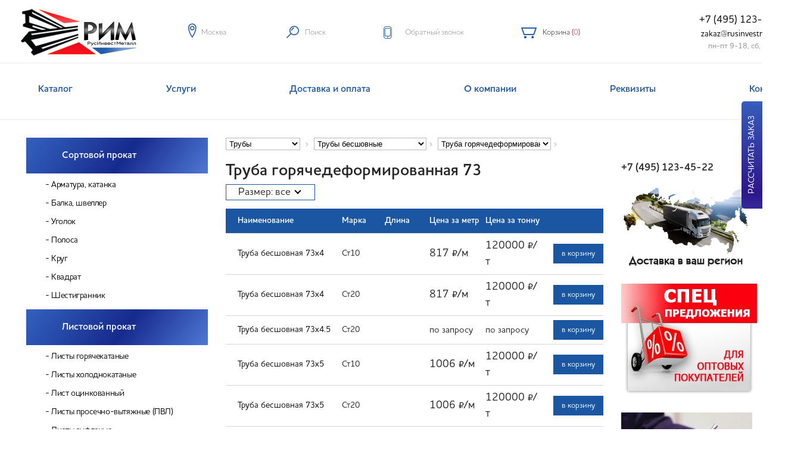

--- FILE ---
content_type: text/html; charset=utf-8
request_url: https://rusinvestmetall.ru/product/truba-gd-st10-20/73/
body_size: 13700
content:
<!DOCTYPE html>
<html lang="ru">
<head>
    <meta http-equiv="Content-Type" content="text/html;charset=UTF-8" />
    <meta http-equiv="X-UA-Compatible" content="IE=edge" />
    <title>Труба горячедеформированная 73 мм купить - цена за метр и тонну</title>
    <link rel="icon" href="/favicon.svg"type="image/svg+xml">
    <link rel="canonical" href="https://rusinvestmetall.ru/product/truba-gd-st10-20/73/" />    <meta name="Generator" content="Citex 2.0" />
    <meta name="viewport" content="width=device-width, initial-scale=1, user-scalable=1">
    
    <meta name="description" content="Труба горячедеформированная 73 мм с доставкой в сжатые сроки. Надежный поставщик металлопроката от производителя. Труба горячедеформированная 73 мм по цене от 115000 рублей  и до 300000 рублей ." />
    <meta name="yandex-verification" content="5c76d604466a943d" />
    <style media="all">
        @import url("/templates/main/css/system.base.css?p98326");
        @import url("/templates/main/css/system.menus.css?p98326");
        @import url("/templates/main/css/system.messages.css?p98326");
        @import url("/templates/main/css/system.theme.css?p98326");
    </style>
    <style media="all">
        @import url("/templates/main/css/comment.css?p98326");
        @import url("/templates/main/css/contact_map.css?p98326");
        @import url("/templates/main/css/field.css?p98326");
        @import url("/templates/main/css/node.css?p98326");
        @import url("/templates/main/css/search.css?p98326");
        @import url("/templates/main/css/user.css?p98326");
        @import url("/templates/main/css/views.css?p98326");
    </style>
    <style media="all">
        @import url("/templates/main/css/ctools.css?p98326");
        @import url("/templates/main/css/panels.css?p98326");
    </style>
    <style media="all">
        @import url("/templates/main/css/style.css?p27072023");
        @import url("/templates/main/css/mobile.css?1");
        @import url("/templates/main/css/jquery.jscrollpane.css?p98326");
    </style>
        <script src="https://code.jquery.com/jquery-1.4.4.min.js" ></script>
    <script src="https://cdn.jsdelivr.net/npm/js-cookie@3.0.5/dist/js.cookie.min.js"></script>
    <script src="/templates/main/js/custom_catalog.js?v=6" ></script>
    <script src="https://code.jquery.com/jquery-1.11.2.min.js"  integrity="sha256-Ls0pXSlb7AYs7evhd+VLnWsZ/AqEHcXBeMZUycz/CcA=" crossorigin="anonymous"></script>
    
</head>
<body class="html front not-logged-in one-sidebar sidebar-first page-node page-node- page-node-9 node-type-page" >



<div class="mobilemenu__wrp">
    <div id="mobilemenu">
        <div class="container menu__container">
            <h2 class="section__title">Каталог</h2>
            <div class="menu__inner fr">
                                    <div class="menu__item fi-4">
                        <div class="menu__item-ttl">
                            Сортовой прокат
                            <div class="menu__item-arrow"></div>
                        </div>
                        <div class="menu__item-list">
                                                                                                <a data-id="11" href="/shop/sortovoy-prokat/armatura/">Арматура, катанка</a>
                                                                    <a data-id="1052" href="/shop/sortovoy-prokat/balka-shveller/">Балка, швеллер</a>
                                                                    <a data-id="13" href="/shop/sortovoy-prokat/ugolok/">Уголок</a>
                                                                    <a data-id="1074" href="/shop/sortovoy-prokat/polosa/">Полоса</a>
                                                                    <a data-id="1041" href="/shop/sortovoy-prokat/krug/">Круг</a>
                                                                    <a data-id="1120" href="/shop/sortovoy-prokat/kvadrat/">Квадрат</a>
                                                                    <a data-id="1097" href="/shop/sortovoy-prokat/shestigrannik/">Шестигранник</a>
                                
                                                    </div>
                    </div>
                                    <div class="menu__item fi-4">
                        <div class="menu__item-ttl">
                            Листовой прокат
                            <div class="menu__item-arrow"></div>
                        </div>
                        <div class="menu__item-list">
                                                                                                <a data-id="1054" href="/shop/listovoy-prokat/list-goryachekataniy/">Листы горячекатаные</a>
                                                                    <a data-id="1094" href="/shop/listovoy-prokat/list-kholodnokataniy/">Листы холоднокатаные</a>
                                                                    <a data-id="1038" href="/shop/listovoy-prokat/list-otsinkovanniy/">Лист оцинкованный</a>
                                                                    <a data-id="1059" href="/shop/listovoy-prokat/list-prosechno-vytyazhnoy/">Листы просечно-вытяжные (ПВЛ)</a>
                                                                    <a data-id="1086" href="/shop/listovoy-prokat/list-rifleniy/">Листы рифленые</a>
                                
                                                    </div>
                    </div>
                                    <div class="menu__item fi-4">
                        <div class="menu__item-ttl">
                            Трубы
                            <div class="menu__item-arrow"></div>
                        </div>
                        <div class="menu__item-list">
                                                                                                <a data-id="1127" href="/shop/truby/trubi-profilnie-kvadratnie/">Трубы профильные квадратные</a>
                                                                    <a data-id="1137" href="/shop/truby/trubi-profilnie-pryamougolnie/">Трубы профильные прямоугольные</a>
                                                                    <a data-id="1126" href="/shop/truby/truba-esv-kruglaya/">Трубы электросварные круглые</a>
                                                                    <a data-id="1077" href="/shop/truby/trubi_vgp/">Трубы водогазопроводные (ВГП)</a>
                                                                    <a data-id="1061" href="/shop/truby/truby-gd/">Трубы бесшовные</a>
                                
                                                    </div>
                    </div>
                                    <div class="menu__item fi-4">
                        <div class="menu__item-ttl">
                            Сетка, лента
                            <div class="menu__item-arrow"></div>
                        </div>
                        <div class="menu__item-list">
                                                                                                <a data-id="1096" href="/shop/setka/setka-tkanaya/">Сетка тканая</a>
                                                                    <a data-id="1092" href="/shop/setka/setka-pletenaya/">Сетка плетеная</a>
                                                                    <a data-id="1095" href="/shop/setka/setka-svarnaya/">Сетка сварная</a>
                                
                                                    </div>
                    </div>
                
            </div>
            <h2 class="section__title">Разделы</h2>
            <div class="menu__nav">
                <ul class="header__main-nav">
                                            <li class="menu-1 " data-id="1" style="display: inline-block;">
                            <a href="/shop/" >Каталог</a>
                                                    </li>
                                            <li class="menu-275 " data-id="275" style="display: inline-block;">
                            <a href="/services/" >Услуги</a>
                                                    </li>
                                            <li class="menu-3 " data-id="3" style="display: inline-block;">
                            <a href="/dostavka/" >Доставка и оплата</a>
                                                    </li>
                                            <li class="menu-2 " data-id="2" style="display: inline-block;">
                            <a href="/about/" >О компании</a>
                                                            <ul class="subs" id="f2">
                                                                            <li><a href="/suppliers/">Партнеры</a></li>                                                                                                                                                        <li><a href="/clients/">Наши клиенты</a></li>                                    
                                </ul>
                                                                                </li>
                                            <li class="menu-5 " data-id="5" style="display: inline-block;">
                            <a href="/klientam/" >Реквизиты</a>
                                                    </li>
                                            <li class="menu-7 " data-id="7" style="display: inline-block;">
                            <a href="/contacts/" >Контакты</a>
                                                    </li>
                    
                    </ul>
            </div>
            <div class="menu__contacts header__bot-feedback">
                <a href="tel:74951234522" class="header__bot-feedback-item header__bot-feedback-item_tel">+7 (495) 123-45-22</a>
                
                <a href="mailto:zakaz@rusinvestmetall.ru" class="header__top-mail">zakaz@rusinvestmetall.ru</a>
            </div>
        </div>
    </div>
    <div class="mobilemenu__bg"></div>
</div>

<div id="page-wrapper"><div id="page">
        <header class="header" id="header">
            <div class="header__top-right">

                <a href="#mobilemenu" class="header__top-hamburger-wrp header__top-hamburger-wrp_mobile">
						<span class="header__top-cat">
						    <span>Меню</span>
					    </span>
                    <span class="header__top-hamburger"></span>
                </a>
            </div>
            <div class="header--line">
               
                <div class="container clearfix">
                    <a href="/" class="header--logo left"><img src="/templates/main/images/logo.jpg" alt="ПКФ «РИМ»"></a>
                    <div class="header-contacts-b"><ul class="header--nav left list-justify">
                        <li>
                            <div data-panel="location-panel" class="header--nav-item"><div class="city">Москва</div><i class="icon-29 default"></i><i class="icon-32 hover"></i></div>
                        </li>
                        <li>
                            <div data-panel="search-panel" class="header--nav-item">Поиск<i class="icon-39 default"></i><i class="icon-35 hover"></i></div>
                        </li>

                        <li>
                            <div data-panel="orders-panel" class="header--nav-item" id="recall-pn">Обратный звонок<i class="icon-26 default" style="font-size: 21px;line-height: 30px;"></i></div>
                        </li>

                        <li>
                            <div data-panel="orders-panel" class="header--nav-item no-panel"><a href="/basket/"> Корзина (<span class="red">0</span>)<i class="icon-04 default"  style="font-size: 18px;line-height: 30px;"></i></a></div>
                        </li>
                        
                    </ul>
                    <div class="header--phone right" style="margin-top: -9px;margin-right: -11px;">&nbsp;<a href="tel:+74951234522">+7 (495) 123-45-22</a>&nbsp;</div>
                    <div class="email right" style="margin-right: -9px;">&nbsp;<a href="mailto:zakaz@rusinvestmetall.ru">zakaz@rusinvestmetall.ru</a>&nbsp;<br><span class="rgraf">&nbsp;&nbsp;пн-пт 9-18, сб, вс 9-16</span></div>
                    </div>
                </div>
            </div>
            <div class="header--panels">
                <div id="location-panel" class="header--panel">
                    <div class="container">
                        <div class="location-box">
                            
                            <div class="location-box--cols clearfix">
                                <div class="location-box--col left">
                                    <p><strong>Контакты</strong></p>
                                    <div class="address">
                                        Телефон: <a href="tel:+74951234522">+7 (495) 123-45-22</a> (многоканальный)<br>
                                        Адрес: г. Королёв, ул. Фрунзе, д. 1А (БЦ "Solaris")<br>
                                        E-mail: zakaz@rusinvestmetall.ru<br>
                                    </div>
                                </div>
                                <div class="location-box--col right">
                                    Режим работы: пн-пт 9-18, сб, вс выходные<br>
                                    
                                </div>
                            </div>
                        </div>
                    </div>
                </div>
                <div id="favorites-panel" class="header--panel">
                    <div class="home-section in-panel">
                        <div class="container">
                            <div class="home-section--title container">Избранное</div>
                            <div class="favoriteWidgetEmpty container">Вы еще ничего не отметили. Нажмите на звездочку<br>возле товара, чтобы добавить его в избранное</div>
                            
                        </div>
                    </div>
                </div>
                <div id="orders-panel" class="header--panel">
                    
                    <div class="container">
                        <div class="orders-box">
                            <div class="orders-box--title">Обратный звонок</div>
                            <div id="recall">
                            <form method="post" id="recall-frm">
                                <input type="text" id="recall-name" name="name" value="" placeholder="Имя" />
                                <input type="text" id="recall-number" class="phone" style="" value="+7"/>
                                
                              <input type="submit" value="Заказать звонок"  id="recall-btn"  data-action='submit' />
                                <span style="display: none;font-size: 17px;font-weight: bold; color: #000; width: 25%;/* text-shadow: 1px 1px 3px rgba(1, 1, 1, 0.45);*/" class="msg">Спасибо! Наш менеджер свяжется с вами в ближайшее время</span>
                            
                            </form>
                            </div>
                            
                        </div>
                    </div>
                    <div class="header--panel-hr"></div>
                </div>
                <div id="search-panel" class="header--panel p0">
                    <div class="container">
                        <div class="search-box">
                            <form action="/shop/search" class="search-box--form clearfix" method="post" id="views-exposed-form-search-page-page-top" accept-charset="UTF-8">
                                <div class="views-exposed-form">
                                    <input placeholder="Введите название товара" type="text" id="edit-keys-top" name="search_query" value="" size="15" maxlength="128" class="search_query form-control form-text search-box--input left"><a href="#" class="search-box--close right hidePanel"><i class="icon-37"></i></a>
                                    <button type="submit" id="edit-submit-search-page-top" class="search-box--submit form-submit right">Найти</button>
                                    <input name="controller" value="search" type="hidden">
                                    <input name="orderby" value="position" type="hidden">
                                    <input name="orderway" value="desc" type="hidden">
                                    <div id="td_ajax_search_url" style="display:none">
                                        <input type="hidden" value="/ajax_search.php" class="ajaxUrl" />
                                    </div>
                                </div>
                            </form>
                        </div>
                    </div>
                </div>
                <div id="user-panel" class="header--panel">
                    
                    <div class="container">
                        <div class="user-box">
                            <div class="user-box--title">Войти на сайт</div>
                            <div class="user-box--cols clearfix">
                                <div class="user-box--col half">
                                    <form class="user-box--form">
                                        <input type="text" placeholder="E-mail" class="user-box--input input-border-v">
                                        <input type="password" placeholder="Пароль" class="user-box--input input-border-v">
                                        <div class="user-box--tools clearfix">
                                            <button type="submit" class="user-box--submit btn red left">Войти</button><a href="#modal4" class="user-box--forgot showModal grey-link left">Забыли пароль?</a>
                                        </div>
                                        <div class="modals--message auth"></div>
                                    </form>
                                </div>
                                <div class="user-box--col">
                                    <div class="user-box--xtext">Чтобы иметь возможность отправить заявку, зарегистрируйтесь на сайте.</div><a href="#modal1" class="btn blue showModal">Регистрация</a>
                                    
                                </div>
                            </div>
                        </div>
                    </div>
                    
                </div>
            </div>
            <div class="loader"></div>
        </header>
        <div id="navigation" class="navi top">
            <div class="container">
                <ul id="main-menu" class="list-justify">
                                                                <li class="menu-1 first" data-id="1" style="display: inline-grid;">
                            <a href="/shop/" >Каталог</a>
                                                    </li>
                                            <li class="menu-275 first" data-id="275" style="display: inline-grid;">
                            <a href="/services/" >Услуги</a>
                                                    </li>
                                            <li class="menu-3 first" data-id="3" style="display: inline-grid;">
                            <a href="/dostavka/" >Доставка и оплата</a>
                                                    </li>
                                            <li class="menu-2 first" data-id="2" style="display: inline-grid;">
                            <a href="/about/" >О компании</a>
                                                            <ul class="subs" id="d2">
                                                                            <li><a href="/suppliers/">Партнеры</a></li>                                                                                                                                                        <li><a href="/clients/">Наши клиенты</a></li>                                    
                                </ul>
                                                                                </li>
                                            <li class="menu-5 first" data-id="5" style="display: inline-grid;">
                            <a href="/klientam/" >Реквизиты</a>
                                                    </li>
                                            <li class="menu-7 first" data-id="7" style="display: inline-grid;">
                            <a href="/contacts/" >Контакты</a>
                                                    </li>
                    
                                        
                </ul>
            </div>
        </div>
<div id="main-wrapper" class='inner page-catalog-page'>
    <div id="main" class="clearfix">
        <div id="content" class="column container">
            <div class="section">
                <a id="main-content"></a>
                <div class="tabs"></div>
                <div class="region region-content">
                    <div id="block-system-main" class="block block-system">
                        <div class="content">
                            <div class="catalog-page clearfix">
                                <div class="sidebar mobile-no">
    <ul class="catalog">
                    <li><a class="home-catalog--item active animated" data-id="1" href="/shop/sortovoy-prokat/">
                  Сортовой прокат</a>
                                    <ul class="inner open">
                                                    <li><a class="" data-id="11" href="/shop/sortovoy-prokat/armatura/">Арматура, катанка</a>
                                                            </li>
                                                    <li><a class="" data-id="1052" href="/shop/sortovoy-prokat/balka-shveller/">Балка, швеллер</a>
                                                            </li>
                                                    <li><a class="" data-id="13" href="/shop/sortovoy-prokat/ugolok/">Уголок</a>
                                                            </li>
                                                    <li><a class="" data-id="1074" href="/shop/sortovoy-prokat/polosa/">Полоса</a>
                                                            </li>
                                                    <li><a class="" data-id="1041" href="/shop/sortovoy-prokat/krug/">Круг</a>
                                                            </li>
                                                    <li><a class="" data-id="1120" href="/shop/sortovoy-prokat/kvadrat/">Квадрат</a>
                                                            </li>
                                                    <li><a class="" data-id="1097" href="/shop/sortovoy-prokat/shestigrannik/">Шестигранник</a>
                                                            </li>
                        
                    </ul>
                            </li>
                    <li><a class="home-catalog--item active animated" data-id="1053" href="/shop/listovoy-prokat/">
                  Листовой прокат</a>
                                    <ul class="inner open">
                                                    <li><a class="" data-id="1054" href="/shop/listovoy-prokat/list-goryachekataniy/">Листы горячекатаные</a>
                                                            </li>
                                                    <li><a class="" data-id="1094" href="/shop/listovoy-prokat/list-kholodnokataniy/">Листы холоднокатаные</a>
                                                            </li>
                                                    <li><a class="" data-id="1038" href="/shop/listovoy-prokat/list-otsinkovanniy/">Лист оцинкованный</a>
                                                            </li>
                                                    <li><a class="" data-id="1059" href="/shop/listovoy-prokat/list-prosechno-vytyazhnoy/">Листы просечно-вытяжные (ПВЛ)</a>
                                                            </li>
                                                    <li><a class="" data-id="1086" href="/shop/listovoy-prokat/list-rifleniy/">Листы рифленые</a>
                                                            </li>
                        
                    </ul>
                            </li>
                    <li><a class="home-catalog--item active animated" data-id="1039" href="/shop/truby/">
                  Трубы</a>
                                    <ul class="inner open">
                                                    <li><a class="" data-id="1127" href="/shop/truby/trubi-profilnie-kvadratnie/">Трубы профильные квадратные</a>
                                                            </li>
                                                    <li><a class="" data-id="1137" href="/shop/truby/trubi-profilnie-pryamougolnie/">Трубы профильные прямоугольные</a>
                                                            </li>
                                                    <li><a class="" data-id="1126" href="/shop/truby/truba-esv-kruglaya/">Трубы электросварные круглые</a>
                                                            </li>
                                                    <li><a class="" data-id="1077" href="/shop/truby/trubi_vgp/">Трубы водогазопроводные (ВГП)</a>
                                                            </li>
                                                    <li><a class="active" data-id="1061" href="/shop/truby/truby-gd/">Трубы бесшовные</a>
                                                                                                            <ul class="inner open">
                                                                                            <li><a class="active" data-id="1140" href="/shop/truby/truby-gd/truba-gd-st10-20/">Труба горячедеформированная</a></li>
                                                                                            <li><a class="" data-id="1141" href="/shop/truby/truby-gd/truby-gd-nl/">Труба горячедеформированная низколегированная</a></li>
                                                                                            <li><a class="" data-id="1062" href="/shop/truby/truby-gd/truby-hd/">Труба холоднодеформированная</a></li>
                                            
                                        </ul>
                                                                                                </li>
                        
                    </ul>
                            </li>
                    <li><a class="home-catalog--item active animated" data-id="10" href="/shop/setka/">
                  Сетка, лента</a>
                                    <ul class="inner open">
                                                    <li><a class="" data-id="1096" href="/shop/setka/setka-tkanaya/">Сетка тканая</a>
                                                            </li>
                                                    <li><a class="" data-id="1092" href="/shop/setka/setka-pletenaya/">Сетка плетеная</a>
                                                            </li>
                                                    <li><a class="" data-id="1095" href="/shop/setka/setka-svarnaya/">Сетка сварная</a>
                                                            </li>
                        
                    </ul>
                            </li>
        
    </ul>
    </div>
                                <div class="catalog-right">
<style>
    .breadcrumbs>select {max-width: 20%;border: #bbb 1px solid;padding: 1px;background: #fff;}
    .breadcrumbs>.dvd{display: inline-block;width: 15px;height: 8px;background: center center no-repeat url([data-uri]);vertical-align: middle;margin-bottom: 0px;}
</style><div itemscope itemtype="https://schema.org/BreadcrumbList" class="breadcrumbs">
                                                                                                                                                                                                                                                                                  <select>
                                                                                                                                                                           <option value="1"  data-url="/shop/sortovoy-prokat/">Сортовой прокат</option>
                                                                                                                    <option value="1053"  data-url="/shop/listovoy-prokat/">Листовой прокат</option>
                                                                                                                    <option value="1039" selected data-url="/shop/truby/">Трубы</option>
                                                                                                                    <option value="10"  data-url="/shop/setka/">Сетка, лента</option>
                                                        
                                                   </select>
                                                  <span itemprop="itemListElement" itemscope itemtype="https://schema.org/ListItem" style="display: none;">
                                                    <span itemprop="item"><span itemprop="name">Трубы</span></span>                                                      <meta itemprop="position" content="1" />
                                                  </span>                                               <div class="dvd"></div>
                                           
                                                                                                                                                                                                                                                      <select>
                                                                                                            <option value="1127"  data-url="/shop/truby/trubi-profilnie-kvadratnie/">Трубы профильные квадратные</option>
                                                                                                            <option value="1137"  data-url="/shop/truby/trubi-profilnie-pryamougolnie/">Трубы профильные прямоугольные</option>
                                                                                                            <option value="1126"  data-url="/shop/truby/truba-esv-kruglaya/">Трубы электросварные круглые</option>
                                                                                                            <option value="1077"  data-url="/shop/truby/trubi_vgp/">Трубы водогазопроводные (ВГП)</option>
                                                                                                            <option value="1061" selected data-url="/shop/truby/truby-gd/">Трубы бесшовные</option>
                                                    
                                                    </select><div class="dvd"></div>
                                                   <span itemprop="itemListElement" itemscope itemtype="https://schema.org/ListItem" style="display: none;">
                                                    <span itemprop="item"><span itemprop="name">Трубы бесшовные</span></span>                                                           <meta itemprop="position" content="2" />
                                                   </span>
                                                                                                                                                                                            
                                                                                                                                                                                                                                                      <select>
                                                                                                            <option value="1140" selected data-url="/shop/truby/truby-gd/truba-gd-st10-20/">Труба горячедеформированная</option>
                                                                                                            <option value="1141"  data-url="/shop/truby/truby-gd/truby-gd-nl/">Труба горячедеформированная низколегированная</option>
                                                                                                            <option value="1062"  data-url="/shop/truby/truby-gd/truby-hd/">Труба холоднодеформированная</option>
                                                    
                                                    </select><div class="dvd"></div>
                                                   <span itemprop="itemListElement" itemscope itemtype="https://schema.org/ListItem" style="display: none;">
                                                    <span itemprop="item"><span itemprop="name">Труба горячедеформированная</span></span>                                                           <meta itemprop="position" content="3" />
                                                   </span>
                                                                                                                                                                                            
                                                                                                                                                                                                                    
    </div>
                                    
                                        
                                    
                                    
                                    <div class="products_region">
                                        <div class="product__page" data-nid="" itemscope itemtype="http://schema.org/Product">
                                        <div class="clearfix">
                                            <div class="product__page__left">
                                                <h1 itemprop="name">Труба горячедеформированная 73</h1>
                                                <div class="product__page__info">
                                                                                                                                                                                                                                                                                                                                                                                    
                <div class="panel-dropdown">
            <span class="all_select">Размер: все <i></i></span>
            <div class="panel-overlay">
                <ul>
                    <li class="lbl_all" data-cnt="2">
                        <input type="checkbox" name="r1_0" id="r1_0" class="tick" checked="checked"  value="all" />
                        <label class="uk-margin-small-top">все
                        </label>
                    </li>
                </ul><ul>
                                                                                                                                                                <li data-pos="1">
                        <input type="checkbox" name="r1_73" id="r1_73" class="tick" value="73" checked="checked">
                        <label>73</label>
                    </li>                                    </ul><ul>                                                                                                                                                                                                                                                                                                                                                                                                                                                                                                                                                                                                                        
                                                        </ul>
            </div>
        </div>
        


            <table style="width: 100%" class="tbl-products " data-product-type="">
            <tr><td>Наименование</td><td>Марка</td><td>Длина</td><td>Цена за метр</td><td>Цена за тонну</td><td></td></tr>
                            <tr data-size="73" data-url="/product/truba-bsh-gd-st10-73x4/"><td><a href="/product/truba-bsh-gd-st10-73x4/" class="good_name">Труба бесшовная 73х4</a></td>
                    <td>Ст10</td>
                    
                                                                <td data-id="1140"></td>                    <td style="font-size: 18px;" class="price__cell-price" data-price="120000" data-price-suffix="/т" data-price-t="120000" data-price-kg="120" data-price-p="120" data-mt="146.920" data-price-m="817" data-measure="0"  data-square="0" data-price-e="0" data-length="0" data-product-id="1753">
                                                    <span class="price">817</span> <span class="r-ruble" style="font-size: 14px;">руб.</span><span class="price-suf">/м</span>
                                                </td>                    <td style="font-size: 18px;" class="price__cell-price" data-price="120000" data-price-suffix="/т" data-price-t="120000" data-price-kg="120" data-price-p="120" data-mt="146.920" data-price-m="817" data-measure="0"  data-square="0" data-price-e="0" data-length="0" data-product-id="1753">
                                                    <span class="price">120000</span> <span class="r-ruble" style="font-size: 14px;">руб.</span><span class="price-suf">/т</span>
                                                                        </td>                    <td>
                        <div class="product__page__right__add">
                            <a href="/basket/add/1753/" data-id="1753" class="link_to_cart2 item--btn right " tabindex="0">в корзину</a>
                        </div>
                    </td></tr>
                            <tr data-size="73" data-url="/product/truba-bsh-gd-st20-73x4/"><td><a href="/product/truba-bsh-gd-st20-73x4/" class="good_name">Труба бесшовная 73х4</a></td>
                    <td>Ст20</td>
                    
                                                                <td data-id="1140"></td>                    <td style="font-size: 18px;" class="price__cell-price" data-price="120000" data-price-suffix="/т" data-price-t="120000" data-price-kg="120" data-price-p="120" data-mt="146.920" data-price-m="817" data-measure="0"  data-square="0" data-price-e="0" data-length="0" data-product-id="1754">
                                                    <span class="price">817</span> <span class="r-ruble" style="font-size: 14px;">руб.</span><span class="price-suf">/м</span>
                                                </td>                    <td style="font-size: 18px;" class="price__cell-price" data-price="120000" data-price-suffix="/т" data-price-t="120000" data-price-kg="120" data-price-p="120" data-mt="146.920" data-price-m="817" data-measure="0"  data-square="0" data-price-e="0" data-length="0" data-product-id="1754">
                                                    <span class="price">120000</span> <span class="r-ruble" style="font-size: 14px;">руб.</span><span class="price-suf">/т</span>
                                                                        </td>                    <td>
                        <div class="product__page__right__add">
                            <a href="/basket/add/1754/" data-id="1754" class="link_to_cart2 item--btn right " tabindex="0">в корзину</a>
                        </div>
                    </td></tr>
                            <tr data-size="73" data-url="/product/truba-bsh-gd-st20-73x4_5/"><td><a href="/product/truba-bsh-gd-st20-73x4_5/" class="good_name">Труба бесшовная 73х4.5</a></td>
                    <td>Ст20</td>
                    
                                                                <td data-id="1140"></td>                    <td style="font-size: 18px;" class="price__cell-price" data-price="0" data-price-suffix="/т" data-price-t="0" data-price-kg="0" data-price-p="0" data-mt="131.549" data-price-m="0" data-measure="0"  data-square="0" data-price-e="0" data-length="0" data-product-id="1755">
                                                    <span style="font-size: 15px;">по запросу</span>
                                                </td>                    <td style="font-size: 18px;" class="price__cell-price" data-price="0" data-price-suffix="/т" data-price-t="0" data-price-kg="0" data-price-p="0" data-mt="131.549" data-price-m="0" data-measure="0"  data-square="0" data-price-e="0" data-length="0" data-product-id="1755">
                                                    <span style="font-size: 15px;">по запросу</span>
                                            </td>                    <td>
                        <div class="product__page__right__add">
                            <a href="/basket/add/1755/" data-id="1755" class="link_to_cart2 item--btn right " tabindex="0">в корзину</a>
                        </div>
                    </td></tr>
                            <tr data-size="73" data-url="/product/truba-bsh-gd-st10-73x5/"><td><a href="/product/truba-bsh-gd-st10-73x5/" class="good_name">Труба бесшовная 73х5</a></td>
                    <td>Ст10</td>
                    
                                                                <td data-id="1140"></td>                    <td style="font-size: 18px;" class="price__cell-price" data-price="120000" data-price-suffix="/т" data-price-t="120000" data-price-kg="120" data-price-p="120" data-mt="119.265" data-price-m="1006" data-measure="0"  data-square="0" data-price-e="0" data-length="0" data-product-id="1756">
                                                    <span class="price">1006</span> <span class="r-ruble" style="font-size: 14px;">руб.</span><span class="price-suf">/м</span>
                                                </td>                    <td style="font-size: 18px;" class="price__cell-price" data-price="120000" data-price-suffix="/т" data-price-t="120000" data-price-kg="120" data-price-p="120" data-mt="119.265" data-price-m="1006" data-measure="0"  data-square="0" data-price-e="0" data-length="0" data-product-id="1756">
                                                    <span class="price">120000</span> <span class="r-ruble" style="font-size: 14px;">руб.</span><span class="price-suf">/т</span>
                                                                        </td>                    <td>
                        <div class="product__page__right__add">
                            <a href="/basket/add/1756/" data-id="1756" class="link_to_cart2 item--btn right " tabindex="0">в корзину</a>
                        </div>
                    </td></tr>
                            <tr data-size="73" data-url="/product/truba-bsh-gd-st20-73x5/"><td><a href="/product/truba-bsh-gd-st20-73x5/" class="good_name">Труба бесшовная 73х5</a></td>
                    <td>Ст20</td>
                    
                                                                <td data-id="1140"></td>                    <td style="font-size: 18px;" class="price__cell-price" data-price="120000" data-price-suffix="/т" data-price-t="120000" data-price-kg="120" data-price-p="120" data-mt="119.265" data-price-m="1006" data-measure="0"  data-square="0" data-price-e="0" data-length="0" data-product-id="1757">
                                                    <span class="price">1006</span> <span class="r-ruble" style="font-size: 14px;">руб.</span><span class="price-suf">/м</span>
                                                </td>                    <td style="font-size: 18px;" class="price__cell-price" data-price="120000" data-price-suffix="/т" data-price-t="120000" data-price-kg="120" data-price-p="120" data-mt="119.265" data-price-m="1006" data-measure="0"  data-square="0" data-price-e="0" data-length="0" data-product-id="1757">
                                                    <span class="price">120000</span> <span class="r-ruble" style="font-size: 14px;">руб.</span><span class="price-suf">/т</span>
                                                                        </td>                    <td>
                        <div class="product__page__right__add">
                            <a href="/basket/add/1757/" data-id="1757" class="link_to_cart2 item--btn right " tabindex="0">в корзину</a>
                        </div>
                    </td></tr>
                            <tr data-size="73" data-url="/product/truba-bsh-gd-st20-73x6/"><td><a href="/product/truba-bsh-gd-st20-73x6/" class="good_name">Труба бесшовная 73х6</a></td>
                    <td>Ст20</td>
                    
                                                                <td data-id="1140"></td>                    <td style="font-size: 18px;" class="price__cell-price" data-price="120000" data-price-suffix="/т" data-price-t="120000" data-price-kg="120" data-price-p="120" data-mt="100.871" data-price-m="1190" data-measure="0"  data-square="0" data-price-e="0" data-length="0" data-product-id="1759">
                                                    <span class="price">1190</span> <span class="r-ruble" style="font-size: 14px;">руб.</span><span class="price-suf">/м</span>
                                                </td>                    <td style="font-size: 18px;" class="price__cell-price" data-price="120000" data-price-suffix="/т" data-price-t="120000" data-price-kg="120" data-price-p="120" data-mt="100.871" data-price-m="1190" data-measure="0"  data-square="0" data-price-e="0" data-length="0" data-product-id="1759">
                                                    <span class="price">120000</span> <span class="r-ruble" style="font-size: 14px;">руб.</span><span class="price-suf">/т</span>
                                                                        </td>                    <td>
                        <div class="product__page__right__add">
                            <a href="/basket/add/1759/" data-id="1759" class="link_to_cart2 item--btn right " tabindex="0">в корзину</a>
                        </div>
                    </td></tr>
                            <tr data-size="73" data-url="/product/truba-bsh-gd-st10-73x6/"><td><a href="/product/truba-bsh-gd-st10-73x6/" class="good_name">Труба бесшовная 73х6</a></td>
                    <td>Ст10</td>
                    
                                                                <td data-id="1140"></td>                    <td style="font-size: 18px;" class="price__cell-price" data-price="120000" data-price-suffix="/т" data-price-t="120000" data-price-kg="120" data-price-p="120" data-mt="100.871" data-price-m="1190" data-measure="0"  data-square="0" data-price-e="0" data-length="0" data-product-id="1758">
                                                    <span class="price">1190</span> <span class="r-ruble" style="font-size: 14px;">руб.</span><span class="price-suf">/м</span>
                                                </td>                    <td style="font-size: 18px;" class="price__cell-price" data-price="120000" data-price-suffix="/т" data-price-t="120000" data-price-kg="120" data-price-p="120" data-mt="100.871" data-price-m="1190" data-measure="0"  data-square="0" data-price-e="0" data-length="0" data-product-id="1758">
                                                    <span class="price">120000</span> <span class="r-ruble" style="font-size: 14px;">руб.</span><span class="price-suf">/т</span>
                                                                        </td>                    <td>
                        <div class="product__page__right__add">
                            <a href="/basket/add/1758/" data-id="1758" class="link_to_cart2 item--btn right " tabindex="0">в корзину</a>
                        </div>
                    </td></tr>
                            <tr data-size="73" data-url="/product/truba-bsh-gd-st20-73x8/"><td><a href="/product/truba-bsh-gd-st20-73x8/" class="good_name">Труба бесшовная 73х8</a></td>
                    <td>Ст20</td>
                    
                                                                <td data-id="1140"></td>                    <td style="font-size: 18px;" class="price__cell-price" data-price="120000" data-price-suffix="/т" data-price-t="120000" data-price-kg="120" data-price-p="120" data-mt="77.981" data-price-m="1539" data-measure="0"  data-square="0" data-price-e="0" data-length="0" data-product-id="1760">
                                                    <span class="price">1539</span> <span class="r-ruble" style="font-size: 14px;">руб.</span><span class="price-suf">/м</span>
                                                </td>                    <td style="font-size: 18px;" class="price__cell-price" data-price="120000" data-price-suffix="/т" data-price-t="120000" data-price-kg="120" data-price-p="120" data-mt="77.981" data-price-m="1539" data-measure="0"  data-square="0" data-price-e="0" data-length="0" data-product-id="1760">
                                                    <span class="price">120000</span> <span class="r-ruble" style="font-size: 14px;">руб.</span><span class="price-suf">/т</span>
                                                                        </td>                    <td>
                        <div class="product__page__right__add">
                            <a href="/basket/add/1760/" data-id="1760" class="link_to_cart2 item--btn right " tabindex="0">в корзину</a>
                        </div>
                    </td></tr>
                            <tr data-size="73" data-url="/product/truba-bsh-gd-st20-73x10/"><td><a href="/product/truba-bsh-gd-st20-73x10/" class="good_name">Труба бесшовная 73х10</a></td>
                    <td>Ст20</td>
                    
                                                                <td data-id="1140"></td>                    <td style="font-size: 18px;" class="price__cell-price" data-price="120000" data-price-suffix="/т" data-price-t="120000" data-price-kg="120" data-price-p="120" data-mt="64.365" data-price-m="1864" data-measure="0"  data-square="0" data-price-e="0" data-length="0" data-product-id="1761">
                                                    <span class="price">1864</span> <span class="r-ruble" style="font-size: 14px;">руб.</span><span class="price-suf">/м</span>
                                                </td>                    <td style="font-size: 18px;" class="price__cell-price" data-price="120000" data-price-suffix="/т" data-price-t="120000" data-price-kg="120" data-price-p="120" data-mt="64.365" data-price-m="1864" data-measure="0"  data-square="0" data-price-e="0" data-length="0" data-product-id="1761">
                                                    <span class="price">120000</span> <span class="r-ruble" style="font-size: 14px;">руб.</span><span class="price-suf">/т</span>
                                                                        </td>                    <td>
                        <div class="product__page__right__add">
                            <a href="/basket/add/1761/" data-id="1761" class="link_to_cart2 item--btn right " tabindex="0">в корзину</a>
                        </div>
                    </td></tr>
                            <tr data-size="73" data-url="/product/truba-bsh-gd-st20-73x12/"><td><a href="/product/truba-bsh-gd-st20-73x12/" class="good_name">Труба бесшовная 73х12</a></td>
                    <td>Ст20</td>
                    
                                                                <td data-id="1140"></td>                    <td style="font-size: 18px;" class="price__cell-price" data-price="120000" data-price-suffix="/т" data-price-t="120000" data-price-kg="120" data-price-p="120" data-mt="55.396" data-price-m="2166" data-measure="0"  data-square="0" data-price-e="0" data-length="0" data-product-id="5530">
                                                    <span class="price">2166</span> <span class="r-ruble" style="font-size: 14px;">руб.</span><span class="price-suf">/м</span>
                                                </td>                    <td style="font-size: 18px;" class="price__cell-price" data-price="120000" data-price-suffix="/т" data-price-t="120000" data-price-kg="120" data-price-p="120" data-mt="55.396" data-price-m="2166" data-measure="0"  data-square="0" data-price-e="0" data-length="0" data-product-id="5530">
                                                    <span class="price">120000</span> <span class="r-ruble" style="font-size: 14px;">руб.</span><span class="price-suf">/т</span>
                                                                        </td>                    <td>
                        <div class="product__page__right__add">
                            <a href="/basket/add/5530/" data-id="5530" class="link_to_cart2 item--btn right " tabindex="0">в корзину</a>
                        </div>
                    </td></tr>
                            <tr data-size="73" data-url="/product/truba-bsh-gd-st20-73x14/"><td><a href="/product/truba-bsh-gd-st20-73x14/" class="good_name">Труба бесшовная 73х14</a></td>
                    <td>Ст20</td>
                    
                                                                <td data-id="1140"></td>                    <td style="font-size: 18px;" class="price__cell-price" data-price="120000" data-price-suffix="/т" data-price-t="120000" data-price-kg="120" data-price-p="120" data-mt="49.092" data-price-m="2444" data-measure="0"  data-square="0" data-price-e="0" data-length="0" data-product-id="1762">
                                                    <span class="price">2444</span> <span class="r-ruble" style="font-size: 14px;">руб.</span><span class="price-suf">/м</span>
                                                </td>                    <td style="font-size: 18px;" class="price__cell-price" data-price="120000" data-price-suffix="/т" data-price-t="120000" data-price-kg="120" data-price-p="120" data-mt="49.092" data-price-m="2444" data-measure="0"  data-square="0" data-price-e="0" data-length="0" data-product-id="1762">
                                                    <span class="price">120000</span> <span class="r-ruble" style="font-size: 14px;">руб.</span><span class="price-suf">/т</span>
                                                                        </td>                    <td>
                        <div class="product__page__right__add">
                            <a href="/basket/add/1762/" data-id="1762" class="link_to_cart2 item--btn right " tabindex="0">в корзину</a>
                        </div>
                    </td></tr>
                            <tr data-size="73" data-url="/product/truba-bsh-gd-st20-73x15/"><td><a href="/product/truba-bsh-gd-st20-73x15/" class="good_name">Труба бесшовная 73х15</a></td>
                    <td>Ст20</td>
                    
                                                                <td data-id="1140"></td>                    <td style="font-size: 18px;" class="price__cell-price" data-price="0" data-price-suffix="/т" data-price-t="0" data-price-kg="0" data-price-p="0" data-mt="46.609" data-price-m="0" data-measure="0"  data-square="0" data-price-e="0" data-length="0" data-product-id="1763">
                                                    <span style="font-size: 15px;">по запросу</span>
                                                </td>                    <td style="font-size: 18px;" class="price__cell-price" data-price="0" data-price-suffix="/т" data-price-t="0" data-price-kg="0" data-price-p="0" data-mt="46.609" data-price-m="0" data-measure="0"  data-square="0" data-price-e="0" data-length="0" data-product-id="1763">
                                                    <span style="font-size: 15px;">по запросу</span>
                                            </td>                    <td>
                        <div class="product__page__right__add">
                            <a href="/basket/add/1763/" data-id="1763" class="link_to_cart2 item--btn right " tabindex="0">в корзину</a>
                        </div>
                    </td></tr>
                            <tr data-size="73" data-url="/product/truba-bsh-gd-st20-73x16/"><td><a href="/product/truba-bsh-gd-st20-73x16/" class="good_name">Труба бесшовная 73х16</a></td>
                    <td>Ст20</td>
                    
                                                                <td data-id="1140"></td>                    <td style="font-size: 18px;" class="price__cell-price" data-price="0" data-price-suffix="/т" data-price-t="0" data-price-kg="0" data-price-p="0" data-mt="44.463" data-price-m="0" data-measure="0"  data-square="0" data-price-e="0" data-length="0" data-product-id="1764">
                                                    <span style="font-size: 15px;">по запросу</span>
                                                </td>                    <td style="font-size: 18px;" class="price__cell-price" data-price="0" data-price-suffix="/т" data-price-t="0" data-price-kg="0" data-price-p="0" data-mt="44.463" data-price-m="0" data-measure="0"  data-square="0" data-price-e="0" data-length="0" data-product-id="1764">
                                                    <span style="font-size: 15px;">по запросу</span>
                                            </td>                    <td>
                        <div class="product__page__right__add">
                            <a href="/basket/add/1764/" data-id="1764" class="link_to_cart2 item--btn right " tabindex="0">в корзину</a>
                        </div>
                    </td></tr>
                            <tr data-size="73" data-url="/product/truba-bsh-gd-st20-73x19/"><td><a href="/product/truba-bsh-gd-st20-73x19/" class="good_name">Труба бесшовная 73х19</a></td>
                    <td>Ст20</td>
                    
                                                                <td data-id="1140"></td>                    <td style="font-size: 18px;" class="price__cell-price" data-price="120000" data-price-suffix="/т" data-price-t="120000" data-price-kg="120" data-price-p="120" data-mt="39.522" data-price-m="3036" data-measure="0"  data-square="0" data-price-e="0" data-length="0" data-product-id="1765">
                                                    <span class="price">3036</span> <span class="r-ruble" style="font-size: 14px;">руб.</span><span class="price-suf">/м</span>
                                                </td>                    <td style="font-size: 18px;" class="price__cell-price" data-price="120000" data-price-suffix="/т" data-price-t="120000" data-price-kg="120" data-price-p="120" data-mt="39.522" data-price-m="3036" data-measure="0"  data-square="0" data-price-e="0" data-length="0" data-product-id="1765">
                                                    <span class="price">120000</span> <span class="r-ruble" style="font-size: 14px;">руб.</span><span class="price-suf">/т</span>
                                                                        </td>                    <td>
                        <div class="product__page__right__add">
                            <a href="/basket/add/1765/" data-id="1765" class="link_to_cart2 item--btn right " tabindex="0">в корзину</a>
                        </div>
                    </td></tr>
            
        </table>
    

<span class="info-text1">Индивидуальные условия для оптовиков и постоянных клиентов! Информацию о скидках и ценах для оптовых покупателей уточняйте у менеджера по тел. +7 (495) 123-45-22! Звоните!</span><br>
<div class="clearfix" style="margin:15px 0px;"></div>
<div id="slideout2" class="animated">
    <span class="title-text">Рассчитать заказ</span>
    <div id="slideout_inner2">
        <form enctype="multipart/form-data" method="post" class="frm-preorder">
            <input type="text" class="name" name="name" placeholder="Имя" value="" />
            <input type="text" class="email" name="email" placeholder="E-mail" value=""/>
            <input type="text" class="phone" name="phone" placeholder="Телефон" value="" />
            <textarea class="comments" name="comments" placeholder="Комментарий"></textarea>
            <input type="file" name="fileFF" class="custom-file-input" />
            <input type="hidden" id="g-recaptcha-response2" name="g-recaptcha-response" /><br/><br/>
            <input type="submit" value="Отправить заявку" />
        </form>
    </div>
</div>
                                                                                                        
                                                    <div class="prod-descr" itemprop="description"><h2>Труба горячедеформированная 73 по выгодным ценам в компании ООО «ПКФ «РИМ»</h2><p>На нашем сайте вы можете заказать <b>трубу стальную горячедеформированную 73</b> с оперативной доставкой на ваш объект.</p><p>Приобрести <b>трубу стальную горячедеформированную 73</b> на нашем сайте вам поможет информация по размеру, весу, ценам, фото и другим характеристикам в каталоге товаров.</p><p>Мы предлагаем продукцию только от надёжных и проверенных производителей, которые предоставляют заводские гарантии, сертификаты и протоколы испытаний. Каждая позиция из широкого номенклатурного ряда изготовлена из высококачественной стали и сплавов, обработана в соответствии с эксплуатационными нормами, адаптирована для использования в различных производственных отраслях в России.</p><p>Заказать <b>трубу горячедеформированную 73</b> по доступной цене у нас можно оптом и в розницу с доставкой на строительный или промышленный объект.</p><p>Данному изделию свойственны:<br><ul>
                        <li>высокая прочность</li>
                        <li>надежность и долговечность</li>
        <li>устойчивость к нагрузкам, температурам и агрессивным средам;</li>
        <li>герметичность</li>
        <li>длительный срок эксплуатации</li>
        <li>универсальность применения</li>
        <li>широкий размерный ряд по толщине стенки.</li>
        </ul></p><p>Если ваш объект находится за пределами Москвы и Московской области, мы готовы осуществить поставку в ваш регион.</p><p>Заказать <b>трубу горячедеформированную 73</b> вы можете оптом и в розницу - сортамент продукции из металла представлен огромным номенклатурным перечнем.</p><p>Если вы ищете лучшую цену на <b>трубу горячедеформированную 73</b>, то наше предложение наверняка вам понравиться, посольку мы закупаем продукцию напрямую у производителей.</p><p>Закажите <b>трубу горячедеформированную 73</b> с доставкой уже сейчас, заполнив заявку онлайн или позвонив нам!</p><p>Под ваши потребности мы также готовы внести корректировки в стандартные размеры изделий: порезать, сварить, погнуть, оцинковать, просверлить и другие изменения.</p><p>Вам доступны такие выгодные условия сотрудничества как: оплата на объекте, скидки на объем, доставка в день заказа, индивидуальные условия под каждого клиента.</p><p>Преимущества нашей компании<br>
Мы предоставляем своим клиентам ряд выгодных преимуществ сотрудничества:<br>
<ul><li>широкий ассортимент металлопродукции с разнообразными техническими характеристиками;</li>
<li>быстрое выполнение заказа с доставкой на объект;</li>
<li>приемлемые цены;</li>
<li>гарантии.</li></ul></p><p>Если для вас важны стабильность поставок и низкие цены, станьте одним из наших клиентов и убедитесь во всех выгодах сотрудничества с нами.</p></div>
                                                </div>
                                            </div>
                                            <div class="product__page__right">
                                                                                                                                                <div class="header--phone">+7 (495) 123-45-22</div>
                                                <a href="/dostavka/"><img src="/templates/main/images/ban-dostavka.jpg" /></a><br><br>
                                                <img src="/templates/main/images/ban-opt.jpg" /><br><br>
                                                <img src="/templates/main/images/bimeta__02.jpg" /><br><br>
                                                <a href="/rezka_metalla/"><img src="/templates/main/images/rezka_v_razmer.jpg" /></a>                                            </div>
                                        </div>
                                                                                </div>
                                    </div>
                                </div>
                            </div>
                        </div>
                    </div>
                </div>
        </div>
    </div> <!-- /.section, /#content -->
    </div>
</div> <!-- /#main, /#main-wrapper -->

<script>
    jQuery(document).ready(function () {
        $('body').on('click', '.close-icon', function(){
            $('body .popover').remove();
        });
        $('body').on('keyup', '.cntt', function(){
            calcRow($(this),1);
        });
        $('body').on('keyup', '.cntm', function(){
            calcRow($(this),2);
        });

        function calcRow(o,measure)
        {
            var popup=o.parent().parent().parent();
            var price_t=popup.find('.price_t').val();
            var good_name=popup.find('.good_name');
            var mt=good_name.data('mt');
            var product_type=good_name.data('product-type');
            good_name.data('measure',measure);
            var length=Math.ceil(popup.find('.good_name').data('length'));
            var cntt=(popup.find('.cntt').val())?parseFloat(popup.find('.cntt').val()):0;
            var cntm=0;
            if(measure==1){
                if(product_type=="lists"){
                    cntm="";
                }
                else {
                    cntm = mt * cntt;
                    cntm = Math.ceil(cntm / length) * length;
                }
                popup.find('.cntm').val(cntm);
            }
            else
            {
                cntm=Math.ceil(popup.find('.cntm').val());
                cntm=Math.ceil(cntm/length)*length;
                cntt=(cntm/mt).toFixed(3);
                if(cntt==0)cntt=0.01;
                popup.find('.cntt').val(cntt);
            }
            var sum=price_t*cntt;
            //var price_m=Math.ceil(price_t/mt);
            //sum=cntm*price_m;
            popup.find('.sum').val(sum);
        }

        $('body').on('click', '.link_to_cart2', function(){
            var tr=$(this).parent().parent().parent();
            var product_type=tr.parent().parent().data("product-type");
            var td=tr.find('.price__cell-price');
            var good=tr.find('.good_name');
            var good_name=good.text();
            var price_t=td.data('price-t');
            var price_m=td.data('price-m');
            var id=td.data('product-id');

            var mt=td.data('mt');
            var length=Math.ceil(td.data('measure'))/1000;

            $('body').append('<div class="popover"><div class="good_name" data-product-type="'+product_type+'" data-id="'+id+'" data-length="'+length+'" data-mt="'+mt+'">'+good_name+'</div><form method="post" class="" id="popup_form" name="popup_form" style="overflow:hidden">'+
                '<div class="col"><label>Количество, т<span id="comma_ae"></span> </label>'+
                '<input type="number" autofocus="autofocus" autocomplete="off" min="0" step="any" class="cntt"  id="cntt" name="cntt" tabindex="1" value="">'+
                '<span class="inputinfo"></span></div><div class="col"><label>Количество, м <span id="comma_be"></span></label>'+
                '<input type="number" autocomplete="off" min="0" step="1" id="cntm" name="cntm" class="cntm" tabindex="1" value="">'+
                '<span class="inputinfo"></span></div>'+
                '<div class="col"><label id="cost_t" name="cost_b">Цена, т </label><input type="text" id="price_t" class="price_t" name="price_t" value="'+price_t+'" tabindex="1" disabled="disabled"></div>'+
                '<div class="col"><label>Сумма</label><input type="text" id="sum" class="sum" name="sum" tabindex="1" disabled="disabled"></div>'+
                '<div class="col"><button type="button" class="popub_btn_add_basket" alt="Добавить">В корзину </button></div>'+
                '<input type="hidden" id="ed" name="ed" value="т"></form>' +
                '<a href="#" class="close-icon"></a></div>');
        });

    });
</script>
<style>
        .popover form{padding: 20px 25px 25px 25px;display: flex;}
        .popover .good_name{padding: 20px 25px 0px 40px;font-size: 22px;font-weight: bold;}
        .popover{display: block;position: fixed;
            top: 50%;
            left: 50%;
            transform: translate(-50%, -50%);
            width: 50%;
            background: #fff;
            box-shadow: #0000001c 1px 1px 8px 11px;}
        .popover .col {display: inline-block;width: auto;vertical-align: bottom;padding-right: 15px;padding-left: 15px;align-content: end;}
        .popover .col:not(:first-child) {margin-right: 0px;}
        .popover .col:not(:first-child) {margin-left: 0px;}
        .popover .col label {
            display: block;
            margin-bottom: 10px;
            color: #404C6A;
            font-size: 16px;
            text-align: left;
        }
        .popover input[type=number] {
            width: 130px;
            height: 42px;
            box-sizing: border-box;
        }
        .popover input:focus,.popover input:active {
            border: #f30f1e 1px solid !important;
        }
        .popover input[type=text], .popover input[type=number] {width: 100%;
            padding: 5.5px 11px;height: 42px;
            border: 2px solid rgba(8, 24, 62, .25);
            border-radius: 2px;
            background-color: rgba(255, 255, 255, .75);
            box-shadow: none;
            color: #08183E;
            font-size: 16px;
            outline: none;
        }
        .popover button {
            height: 42px;white-space: nowrap;
            padding: 0 30px;
            box-sizing: border-box;
            background-color: #f30f1e;
            border: none;
            box-shadow: none;
            color: #fff;
            font-size: 14px;
            font-weight: 600;
            text-transform: uppercase;
            outline: none;
            cursor: pointer;
        }
        .popover .close-icon {background: #b9bbbd;top: 12px;}
    </style>

<div id="footer"><div class="section">
        <div class="region region-footer">
            <div id="block-block-8" class="block block-block">
                <div class="content">
                    <div class="navi bottom">
                        <div class="container">
                            <ul class="list-justify">
                                                                                                    <li class="menu-1  ">
                                        <a href="/shop/" >Каталог</a>
                                                                                    <div>
                                            <a href="/shop/sortovoy-prokat/">Сортовой прокат</a>
                                            <a href="/shop/listovoy-prokat/">Листовой прокат</a>
                                            <a href="/shop/truby/">Трубы</a></div>
                                                                            </li>
                                                                    <li class="menu-275  ">
                                        <a href="/services/" >Услуги</a>
                                                                            </li>
                                                                    <li class="menu-3  ">
                                        <a href="/dostavka/" >Доставка и оплата</a>
                                                                            </li>
                                                                    <li class="menu-2  ">
                                        <a href="/about/" >О компании</a>
                                                                            </li>
                                                                    <li class="menu-5  ">
                                        <a href="/klientam/" >Реквизиты</a>
                                                                            </li>
                                                                    <li class="menu-7  ">
                                        <a href="/contacts/" >Контакты</a>
                                                                            </li>
                                
                                                            </ul></div>
                    </div>  </div>
            </div>
            <div id="block-block-9" class="block block-block">
                <div class="content" itemscope itemtype="http://schema.org/Organization">
                    <meta itemprop="name" content="ООО «ПКФ «РИМ»" />

                    <div class="container clearfix" itemprop="address" itemscope="" itemtype="http://schema.org/PostalAddress">
                        <meta itemprop="addressLocality" content="Королев" />
                        <meta itemprop="streetAddress" content="ул. Фрунзе, дом  1А" />
                        <div class="footer--column">
                            <div class="footer--item"><a href="tel:+74951234522" itemprop="telephone">+7 (495) 123-45-22</a><i class="icon-26"></i><br>
                            <a href="/sitemap/">Карта сайта</a>
                            </div>
                        </div>
                        <div class="footer--column email"><a href="mailto:zakaz@rusinvestmetall.ru" class="footer--item" itemprop="email">zakaz@rusinvestmetall.ru<i class="icon-27"></i></a></div>
                        <div class="footer--column">
                            <div class="footer--item">пн-пт (9-18), сб-вс (9-16)<i class="icon-28"></i></div>
                        </div>

                        
                        <div style="clear: both;">Обращаем Ваше внимание на то, что приведённые цены и характеристики товаров носят ознакомительный характер и не являются публичной офертой, определённой статьёй 437 Гражданского кодекса Российской Федерации. Для получения подробной информации о характеристиках товаров, их наличия и стоимости, связывайтесь с менеджерами нашей компании.<br><br></div>
                    </div>
                </div>
            </div>
        </div>
    </div></div>
</div></div>
<div id="quick_view_modal">
    <span id="modal_close"><i class="icon-37"></i></span>
    <div class="quick_view_modal--item">
    </div>
</div>
<div id="overlay"></div>
<div id="slideout" class="animated">
    <span class="title-text">Рассчитать заказ</span>
    <div id="slideout_inner">
        <form enctype="multipart/form-data" method="post" class="frm-preorder">
            <input type="text" class="name" name="name" placeholder="Имя" value="" />
            <input type="text" class="phone" name="phone" placeholder="Телефон" value="" />
            <input type="text" class="email" name="email" placeholder="E-mail" value=""/>
            <textarea class="comments" name="comments" placeholder="Комментарий"></textarea>
            <input type="file" name="fileFF" class="custom-file-input" />
            <input type="hidden" id="g-recaptcha-response" name="g-recaptcha-response" /><br/><br/>
            <input type="submit" value="Отправить заявку" />
        </form>
        <a href="#" class="close-icon"></a>
    </div>
</div>


<link rel="stylesheet" href="/templates/main/js/sweet-alert.css" type="text/css">
<script defer src="/templates/main/js/sweet-alert.min.js"></script>





<script defer>
    window.onload = function(){
                const urlParams = new URLSearchParams(window.location.search);
                if (urlParams.get('utm_source') === 'yandex' && urlParams.get('utm_medium') === 'cpc') {
                    const script = document.createElement('script');
                    script.src = '//widgets.mango-office.ru/site/36659';
                    script.async = true;
                    document.head.appendChild(script);
                }

    var i=0;
    var ban = document.getElementById("block-block-1");
        setTimeout(function(){
            var tag = document.createElement("script");
            tag.src = "/templates/main/js/jquery.mask.min.js";
            document.getElementsByTagName("head")[0].appendChild(tag);
            
            var tag = document.createElement("script");
            tag.src = "/templates/main/js/scripts.js?5";
            document.getElementsByTagName("head")[0].appendChild(tag);
            if(ban) ban.style.display = 'block';
        }, 100);
        
        setTimeout(function(){
            var yaParams = {ipaddress: "18.119.1.2"};
            (function(m,e,t,r,i,k,a){m[i]=m[i]||function(){(m[i].a=m[i].a||[]).push(arguments)};
                m[i].l=1*new Date();k=e.createElement(t),a=e.getElementsByTagName(t)[0],k.async=1,k.src=r,a.parentNode.insertBefore(k,a)})
                    (window, document, "script", "https://mc.yandex.ru/metrika/tag.js", "ym");
            ym(48488660, "init", {
                id:48488660,
                params:window.yaParams,
                clickmap:true,
                trackLinks:true,
                accurateTrackBounce:true,
                webvisor:true
            });

            var tag = document.createElement("script");
            tag.src = "https://www.googletagmanager.com/gtag/js?id=UA-134236511-1";
            document.getElementsByTagName("head")[0].appendChild(tag);

            window.dataLayer = window.dataLayer || [];
            function gtag(){dataLayer.push(arguments);}
            gtag('js', new Date());
            gtag('config', 'UA-134236511-1');

            tag = document.createElement("script");
            tag.src = "https://www.googleoptimize.com/optimize.js?id=OPT-TRH8KQ7";
            document.getElementsByTagName("head")[0].appendChild(tag);
            
            tag = document.createElement("script");
            tag.src = "https://www.google.com/recaptcha/api.js?render=6Ldmg3kaAAAAAGzuJlCaJqNR-ne-GxKCZ8Lv8SS4";
            document.getElementsByTagName("head")[0].appendChild(tag);
            
        }, 3000);
        
    };

</script>
<noscript><div><img src="https://mc.yandex.ru/watch/48488660" style="position:absolute; left:-9999px;" alt="" /></div></noscript>
    <!-- Google tag (gtag.js) -->
    <script defer src="https://www.googletagmanager.com/gtag/js?id=G-XWC4MJSTL8"></script>
    <script defer>
  window.dataLayer = window.dataLayer || [];
  function gtag(){dataLayer.push(arguments);}
  gtag('js', new Date());

  gtag('config', 'G-XWC4MJSTL8');
</script>



    



</body>
</html>